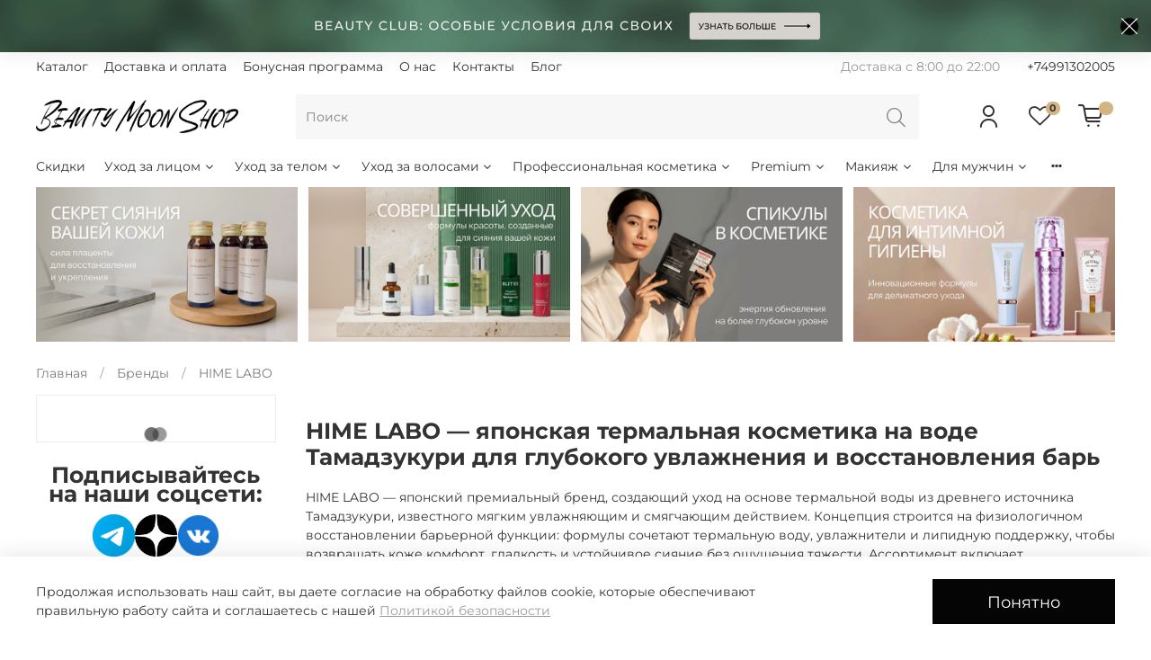

--- FILE ---
content_type: text/javascript
request_url: https://static.insales-cdn.com/assets/1/3654/6606406/1759842840/theme.js
body_size: 266
content:
$(document).ready(() => {
  
  	function setReachGoalHandler(target, counterID = 68366314) {
    	ym(counterID, 'reachGoal', target);
      	console.log('metrikaHandlerActive');
    } 
  
  
  
	const targetSpan = $('span[data-ui-favorites-trigger]');
  	targetSpan.each((index, elem) => {
    	$(elem).click((event) => {
        	$(elem).css('background-color', '#f97b7b');
        });
    });
  
  	$('.add-cart-counter__btn').click(() => {
    	setReachGoalHandler('IN_BASKET')
    });
  
  	$('[data-cart-submit]').click(() => {
    	setReachGoalHandler('OFORMIT_ZAKAZ');
    });  
    $('#create_order').click(() => {
    	setReachGoalHandler('PODTVERDIT');
    });        
  console.log("test2");
    
 
$('#ramdom').text(Math.floor(Math.random() * (33 - 13) + 13));


});
